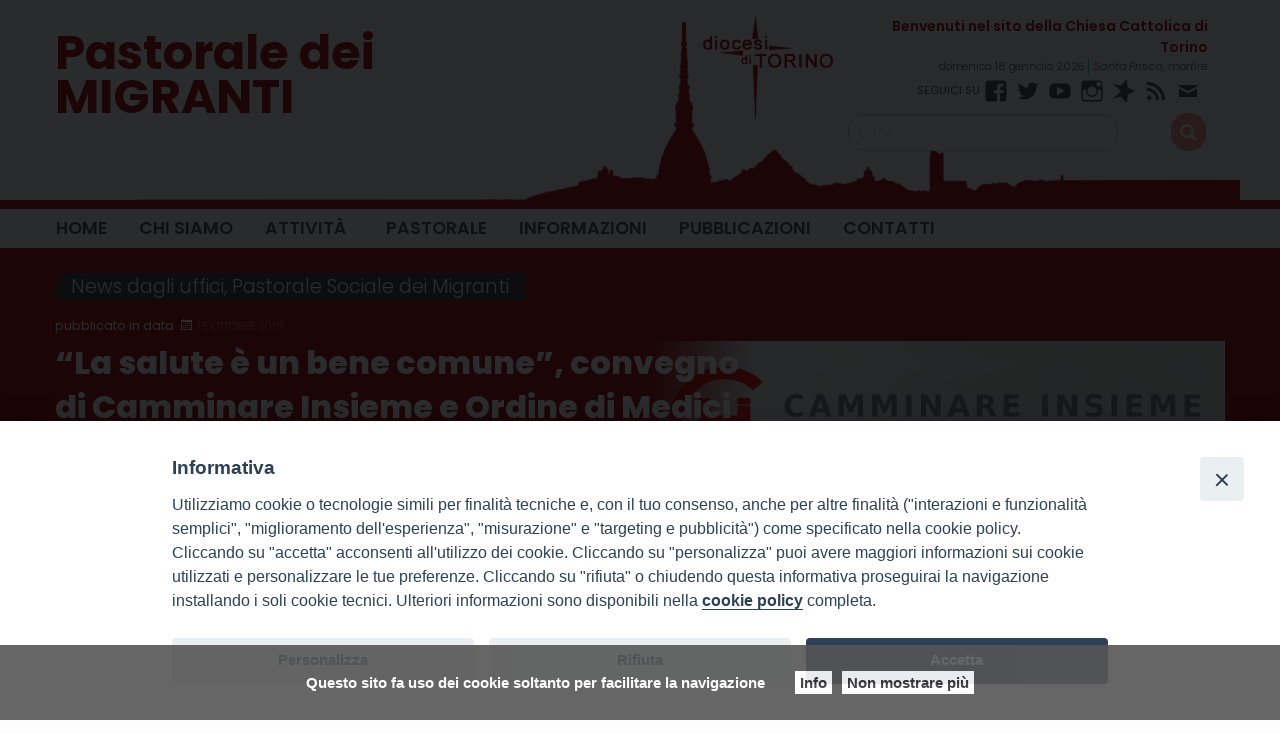

--- FILE ---
content_type: text/html; charset=UTF-8
request_url: https://www.migranti.torino.it/la-salute-e-un-bene-comune/
body_size: 12821
content:
<!doctype html>
<html class="no-js" lang="it-IT" xmlns:og="http://ogp.me/ns#" xmlns:fb="http://ogp.me/ns/fb#">
	<head>
		<meta charset="UTF-8">
		<meta name="viewport" content="width=device-width, initial-scale=1">
		<link rel="profile" href="http://gmpg.org/xfn/11">
		<link rel="dns-prefetch" href="//fonts.googleapis.com">
		<link rel="dns-prefetch" href="//fonts.gstatic.com">
		<link rel="dns-prefetch" href="//fonts.googleapis.com">
		<link rel="dns-prefetch" href="//maps.googleapis.com">
		<link rel="dns-prefetch" href="//maps.gstatic.com">
		<link rel="dns-prefetch" href="//www.google.com">
		<link rel="dns-prefetch" href="//www.gstatic.com">
		<link rel="dns-prefetch" href="//cdn.jsdelivr.net">
		<link rel="dns-prefetch" href="//apis.google.com">
		<link rel="dns-prefetch" href="https://common-static.glauco.it">		
		<meta name='robots' content='index, follow, max-image-preview:large, max-snippet:-1, max-video-preview:-1' />

	<!-- This site is optimized with the Yoast SEO plugin v20.8 - https://yoast.com/wordpress/plugins/seo/ -->
	<title>&quot;La salute è un bene comune&quot;, convegno di Camminare Insieme e Ordine di Medici - Pastorale dei MIGRANTI</title>
	<link rel="canonical" href="https://www.migranti.torino.it/la-salute-e-un-bene-comune/" />
	<meta property="og:locale" content="it_IT" />
	<meta property="og:type" content="article" />
	<meta property="og:title" content="&quot;La salute è un bene comune&quot;, convegno di Camminare Insieme e Ordine di Medici - Pastorale dei MIGRANTI" />
	<meta property="og:description" content="In occasione dei 25 anni di attività, l&#039;Associazione Camminare Insieme organizza a Torino un convegno sul tema della salute e i migranti." />
	<meta property="og:url" content="https://www.migranti.torino.it/la-salute-e-un-bene-comune/" />
	<meta property="og:site_name" content="Pastorale dei MIGRANTI" />
	<meta property="article:published_time" content="2019-10-15T08:38:09+00:00" />
	<meta property="article:modified_time" content="2020-06-08T12:24:04+00:00" />
	<meta property="og:image" content="https://www.migranti.torino.it/wp-content/uploads/sites/7/2019/10/CammInsiemeRRC2.jpg" />
	<meta property="og:image:width" content="1596" />
	<meta property="og:image:height" content="893" />
	<meta property="og:image:type" content="image/jpeg" />
	<meta name="twitter:card" content="summary_large_image" />
	<meta name="twitter:label1" content="Scritto da" />
	<meta name="twitter:data1" content="" />
	<script type="application/ld+json" class="yoast-schema-graph">{"@context":"https://schema.org","@graph":[{"@type":"WebPage","@id":"https://www.migranti.torino.it/la-salute-e-un-bene-comune/","url":"https://www.migranti.torino.it/la-salute-e-un-bene-comune/","name":"\"La salute è un bene comune\", convegno di Camminare Insieme e Ordine di Medici - Pastorale dei MIGRANTI","isPartOf":{"@id":"https://www.migranti.torino.it/#website"},"primaryImageOfPage":{"@id":"https://www.migranti.torino.it/la-salute-e-un-bene-comune/#primaryimage"},"image":{"@id":"https://www.migranti.torino.it/la-salute-e-un-bene-comune/#primaryimage"},"thumbnailUrl":"https://www.migranti.torino.it/wp-content/uploads/sites/7/2019/10/CammInsiemeRRC2.jpg","datePublished":"2019-10-15T08:38:09+00:00","dateModified":"2020-06-08T12:24:04+00:00","author":{"@id":""},"breadcrumb":{"@id":"https://www.migranti.torino.it/la-salute-e-un-bene-comune/#breadcrumb"},"inLanguage":"it-IT","potentialAction":[{"@type":"ReadAction","target":["https://www.migranti.torino.it/la-salute-e-un-bene-comune/"]}]},{"@type":"ImageObject","inLanguage":"it-IT","@id":"https://www.migranti.torino.it/la-salute-e-un-bene-comune/#primaryimage","url":"https://www.migranti.torino.it/wp-content/uploads/sites/7/2019/10/CammInsiemeRRC2.jpg","contentUrl":"https://www.migranti.torino.it/wp-content/uploads/sites/7/2019/10/CammInsiemeRRC2.jpg","width":1596,"height":893},{"@type":"BreadcrumbList","@id":"https://www.migranti.torino.it/la-salute-e-un-bene-comune/#breadcrumb","itemListElement":[{"@type":"ListItem","position":1,"name":"Home","item":"https://www.migranti.torino.it/"},{"@type":"ListItem","position":2,"name":"&#8220;La salute è un bene comune&#8221;, convegno di Camminare Insieme e Ordine di Medici"}]},{"@type":"WebSite","@id":"https://www.migranti.torino.it/#website","url":"https://www.migranti.torino.it/","name":"Pastorale dei MIGRANTI","description":"","potentialAction":[{"@type":"SearchAction","target":{"@type":"EntryPoint","urlTemplate":"https://www.migranti.torino.it/?s={search_term_string}"},"query-input":"required name=search_term_string"}],"inLanguage":"it-IT"},{"@type":"Person","@id":"","url":"https://www.migranti.torino.it/author/"}]}</script>
	<!-- / Yoast SEO plugin. -->


<link rel='dns-prefetch' href='//unpkg.com' />
<link rel='dns-prefetch' href='//api.tiles.mapbox.com' />
<link rel='dns-prefetch' href='//static.addtoany.com' />
<link rel='dns-prefetch' href='//fonts.googleapis.com' />
<link rel="alternate" type="application/rss+xml" title="Pastorale dei MIGRANTI &raquo; Feed" href="https://www.migranti.torino.it/feed/" />
<link rel="alternate" type="application/rss+xml" title="Pastorale dei MIGRANTI &raquo; Feed dei commenti" href="https://www.migranti.torino.it/comments/feed/" />
<script type="text/javascript">
window._wpemojiSettings = {"baseUrl":"https:\/\/s.w.org\/images\/core\/emoji\/14.0.0\/72x72\/","ext":".png","svgUrl":"https:\/\/s.w.org\/images\/core\/emoji\/14.0.0\/svg\/","svgExt":".svg","source":{"concatemoji":"https:\/\/www.migranti.torino.it\/wp-includes\/js\/wp-emoji-release.min.js"}};
/*! This file is auto-generated */
!function(e,a,t){var n,r,o,i=a.createElement("canvas"),p=i.getContext&&i.getContext("2d");function s(e,t){p.clearRect(0,0,i.width,i.height),p.fillText(e,0,0);e=i.toDataURL();return p.clearRect(0,0,i.width,i.height),p.fillText(t,0,0),e===i.toDataURL()}function c(e){var t=a.createElement("script");t.src=e,t.defer=t.type="text/javascript",a.getElementsByTagName("head")[0].appendChild(t)}for(o=Array("flag","emoji"),t.supports={everything:!0,everythingExceptFlag:!0},r=0;r<o.length;r++)t.supports[o[r]]=function(e){if(p&&p.fillText)switch(p.textBaseline="top",p.font="600 32px Arial",e){case"flag":return s("\ud83c\udff3\ufe0f\u200d\u26a7\ufe0f","\ud83c\udff3\ufe0f\u200b\u26a7\ufe0f")?!1:!s("\ud83c\uddfa\ud83c\uddf3","\ud83c\uddfa\u200b\ud83c\uddf3")&&!s("\ud83c\udff4\udb40\udc67\udb40\udc62\udb40\udc65\udb40\udc6e\udb40\udc67\udb40\udc7f","\ud83c\udff4\u200b\udb40\udc67\u200b\udb40\udc62\u200b\udb40\udc65\u200b\udb40\udc6e\u200b\udb40\udc67\u200b\udb40\udc7f");case"emoji":return!s("\ud83e\udef1\ud83c\udffb\u200d\ud83e\udef2\ud83c\udfff","\ud83e\udef1\ud83c\udffb\u200b\ud83e\udef2\ud83c\udfff")}return!1}(o[r]),t.supports.everything=t.supports.everything&&t.supports[o[r]],"flag"!==o[r]&&(t.supports.everythingExceptFlag=t.supports.everythingExceptFlag&&t.supports[o[r]]);t.supports.everythingExceptFlag=t.supports.everythingExceptFlag&&!t.supports.flag,t.DOMReady=!1,t.readyCallback=function(){t.DOMReady=!0},t.supports.everything||(n=function(){t.readyCallback()},a.addEventListener?(a.addEventListener("DOMContentLoaded",n,!1),e.addEventListener("load",n,!1)):(e.attachEvent("onload",n),a.attachEvent("onreadystatechange",function(){"complete"===a.readyState&&t.readyCallback()})),(e=t.source||{}).concatemoji?c(e.concatemoji):e.wpemoji&&e.twemoji&&(c(e.twemoji),c(e.wpemoji)))}(window,document,window._wpemojiSettings);
</script>
<style type="text/css">
img.wp-smiley,
img.emoji {
	display: inline !important;
	border: none !important;
	box-shadow: none !important;
	height: 1em !important;
	width: 1em !important;
	margin: 0 0.07em !important;
	vertical-align: -0.1em !important;
	background: none !important;
	padding: 0 !important;
}
</style>
	<link rel='stylesheet' id='opensans-css' href='//fonts.googleapis.com/css?family=Open+Sans%3A300%2C700' type='text/css' media='all' />
<link rel='stylesheet' id='source-sans-css' href='//fonts.googleapis.com/css?family=Source+Sans+Pro%3A400%2C900' type='text/css' media='all' />
<link rel='stylesheet' id='wp-block-library-css' href='https://www.migranti.torino.it/wp-includes/css/dist/block-library/style.min.css' type='text/css' media='all' />
<link rel='stylesheet' id='classic-theme-styles-css' href='https://www.migranti.torino.it/wp-includes/css/classic-themes.min.css' type='text/css' media='all' />
<style id='global-styles-inline-css' type='text/css'>
body{--wp--preset--color--black: #000000;--wp--preset--color--cyan-bluish-gray: #abb8c3;--wp--preset--color--white: #ffffff;--wp--preset--color--pale-pink: #f78da7;--wp--preset--color--vivid-red: #cf2e2e;--wp--preset--color--luminous-vivid-orange: #ff6900;--wp--preset--color--luminous-vivid-amber: #fcb900;--wp--preset--color--light-green-cyan: #7bdcb5;--wp--preset--color--vivid-green-cyan: #00d084;--wp--preset--color--pale-cyan-blue: #8ed1fc;--wp--preset--color--vivid-cyan-blue: #0693e3;--wp--preset--color--vivid-purple: #9b51e0;--wp--preset--gradient--vivid-cyan-blue-to-vivid-purple: linear-gradient(135deg,rgba(6,147,227,1) 0%,rgb(155,81,224) 100%);--wp--preset--gradient--light-green-cyan-to-vivid-green-cyan: linear-gradient(135deg,rgb(122,220,180) 0%,rgb(0,208,130) 100%);--wp--preset--gradient--luminous-vivid-amber-to-luminous-vivid-orange: linear-gradient(135deg,rgba(252,185,0,1) 0%,rgba(255,105,0,1) 100%);--wp--preset--gradient--luminous-vivid-orange-to-vivid-red: linear-gradient(135deg,rgba(255,105,0,1) 0%,rgb(207,46,46) 100%);--wp--preset--gradient--very-light-gray-to-cyan-bluish-gray: linear-gradient(135deg,rgb(238,238,238) 0%,rgb(169,184,195) 100%);--wp--preset--gradient--cool-to-warm-spectrum: linear-gradient(135deg,rgb(74,234,220) 0%,rgb(151,120,209) 20%,rgb(207,42,186) 40%,rgb(238,44,130) 60%,rgb(251,105,98) 80%,rgb(254,248,76) 100%);--wp--preset--gradient--blush-light-purple: linear-gradient(135deg,rgb(255,206,236) 0%,rgb(152,150,240) 100%);--wp--preset--gradient--blush-bordeaux: linear-gradient(135deg,rgb(254,205,165) 0%,rgb(254,45,45) 50%,rgb(107,0,62) 100%);--wp--preset--gradient--luminous-dusk: linear-gradient(135deg,rgb(255,203,112) 0%,rgb(199,81,192) 50%,rgb(65,88,208) 100%);--wp--preset--gradient--pale-ocean: linear-gradient(135deg,rgb(255,245,203) 0%,rgb(182,227,212) 50%,rgb(51,167,181) 100%);--wp--preset--gradient--electric-grass: linear-gradient(135deg,rgb(202,248,128) 0%,rgb(113,206,126) 100%);--wp--preset--gradient--midnight: linear-gradient(135deg,rgb(2,3,129) 0%,rgb(40,116,252) 100%);--wp--preset--duotone--dark-grayscale: url('#wp-duotone-dark-grayscale');--wp--preset--duotone--grayscale: url('#wp-duotone-grayscale');--wp--preset--duotone--purple-yellow: url('#wp-duotone-purple-yellow');--wp--preset--duotone--blue-red: url('#wp-duotone-blue-red');--wp--preset--duotone--midnight: url('#wp-duotone-midnight');--wp--preset--duotone--magenta-yellow: url('#wp-duotone-magenta-yellow');--wp--preset--duotone--purple-green: url('#wp-duotone-purple-green');--wp--preset--duotone--blue-orange: url('#wp-duotone-blue-orange');--wp--preset--font-size--small: 13px;--wp--preset--font-size--medium: 20px;--wp--preset--font-size--large: 36px;--wp--preset--font-size--x-large: 42px;--wp--preset--spacing--20: 0.44rem;--wp--preset--spacing--30: 0.67rem;--wp--preset--spacing--40: 1rem;--wp--preset--spacing--50: 1.5rem;--wp--preset--spacing--60: 2.25rem;--wp--preset--spacing--70: 3.38rem;--wp--preset--spacing--80: 5.06rem;--wp--preset--shadow--natural: 6px 6px 9px rgba(0, 0, 0, 0.2);--wp--preset--shadow--deep: 12px 12px 50px rgba(0, 0, 0, 0.4);--wp--preset--shadow--sharp: 6px 6px 0px rgba(0, 0, 0, 0.2);--wp--preset--shadow--outlined: 6px 6px 0px -3px rgba(255, 255, 255, 1), 6px 6px rgba(0, 0, 0, 1);--wp--preset--shadow--crisp: 6px 6px 0px rgba(0, 0, 0, 1);}:where(.is-layout-flex){gap: 0.5em;}body .is-layout-flow > .alignleft{float: left;margin-inline-start: 0;margin-inline-end: 2em;}body .is-layout-flow > .alignright{float: right;margin-inline-start: 2em;margin-inline-end: 0;}body .is-layout-flow > .aligncenter{margin-left: auto !important;margin-right: auto !important;}body .is-layout-constrained > .alignleft{float: left;margin-inline-start: 0;margin-inline-end: 2em;}body .is-layout-constrained > .alignright{float: right;margin-inline-start: 2em;margin-inline-end: 0;}body .is-layout-constrained > .aligncenter{margin-left: auto !important;margin-right: auto !important;}body .is-layout-constrained > :where(:not(.alignleft):not(.alignright):not(.alignfull)){max-width: var(--wp--style--global--content-size);margin-left: auto !important;margin-right: auto !important;}body .is-layout-constrained > .alignwide{max-width: var(--wp--style--global--wide-size);}body .is-layout-flex{display: flex;}body .is-layout-flex{flex-wrap: wrap;align-items: center;}body .is-layout-flex > *{margin: 0;}:where(.wp-block-columns.is-layout-flex){gap: 2em;}.has-black-color{color: var(--wp--preset--color--black) !important;}.has-cyan-bluish-gray-color{color: var(--wp--preset--color--cyan-bluish-gray) !important;}.has-white-color{color: var(--wp--preset--color--white) !important;}.has-pale-pink-color{color: var(--wp--preset--color--pale-pink) !important;}.has-vivid-red-color{color: var(--wp--preset--color--vivid-red) !important;}.has-luminous-vivid-orange-color{color: var(--wp--preset--color--luminous-vivid-orange) !important;}.has-luminous-vivid-amber-color{color: var(--wp--preset--color--luminous-vivid-amber) !important;}.has-light-green-cyan-color{color: var(--wp--preset--color--light-green-cyan) !important;}.has-vivid-green-cyan-color{color: var(--wp--preset--color--vivid-green-cyan) !important;}.has-pale-cyan-blue-color{color: var(--wp--preset--color--pale-cyan-blue) !important;}.has-vivid-cyan-blue-color{color: var(--wp--preset--color--vivid-cyan-blue) !important;}.has-vivid-purple-color{color: var(--wp--preset--color--vivid-purple) !important;}.has-black-background-color{background-color: var(--wp--preset--color--black) !important;}.has-cyan-bluish-gray-background-color{background-color: var(--wp--preset--color--cyan-bluish-gray) !important;}.has-white-background-color{background-color: var(--wp--preset--color--white) !important;}.has-pale-pink-background-color{background-color: var(--wp--preset--color--pale-pink) !important;}.has-vivid-red-background-color{background-color: var(--wp--preset--color--vivid-red) !important;}.has-luminous-vivid-orange-background-color{background-color: var(--wp--preset--color--luminous-vivid-orange) !important;}.has-luminous-vivid-amber-background-color{background-color: var(--wp--preset--color--luminous-vivid-amber) !important;}.has-light-green-cyan-background-color{background-color: var(--wp--preset--color--light-green-cyan) !important;}.has-vivid-green-cyan-background-color{background-color: var(--wp--preset--color--vivid-green-cyan) !important;}.has-pale-cyan-blue-background-color{background-color: var(--wp--preset--color--pale-cyan-blue) !important;}.has-vivid-cyan-blue-background-color{background-color: var(--wp--preset--color--vivid-cyan-blue) !important;}.has-vivid-purple-background-color{background-color: var(--wp--preset--color--vivid-purple) !important;}.has-black-border-color{border-color: var(--wp--preset--color--black) !important;}.has-cyan-bluish-gray-border-color{border-color: var(--wp--preset--color--cyan-bluish-gray) !important;}.has-white-border-color{border-color: var(--wp--preset--color--white) !important;}.has-pale-pink-border-color{border-color: var(--wp--preset--color--pale-pink) !important;}.has-vivid-red-border-color{border-color: var(--wp--preset--color--vivid-red) !important;}.has-luminous-vivid-orange-border-color{border-color: var(--wp--preset--color--luminous-vivid-orange) !important;}.has-luminous-vivid-amber-border-color{border-color: var(--wp--preset--color--luminous-vivid-amber) !important;}.has-light-green-cyan-border-color{border-color: var(--wp--preset--color--light-green-cyan) !important;}.has-vivid-green-cyan-border-color{border-color: var(--wp--preset--color--vivid-green-cyan) !important;}.has-pale-cyan-blue-border-color{border-color: var(--wp--preset--color--pale-cyan-blue) !important;}.has-vivid-cyan-blue-border-color{border-color: var(--wp--preset--color--vivid-cyan-blue) !important;}.has-vivid-purple-border-color{border-color: var(--wp--preset--color--vivid-purple) !important;}.has-vivid-cyan-blue-to-vivid-purple-gradient-background{background: var(--wp--preset--gradient--vivid-cyan-blue-to-vivid-purple) !important;}.has-light-green-cyan-to-vivid-green-cyan-gradient-background{background: var(--wp--preset--gradient--light-green-cyan-to-vivid-green-cyan) !important;}.has-luminous-vivid-amber-to-luminous-vivid-orange-gradient-background{background: var(--wp--preset--gradient--luminous-vivid-amber-to-luminous-vivid-orange) !important;}.has-luminous-vivid-orange-to-vivid-red-gradient-background{background: var(--wp--preset--gradient--luminous-vivid-orange-to-vivid-red) !important;}.has-very-light-gray-to-cyan-bluish-gray-gradient-background{background: var(--wp--preset--gradient--very-light-gray-to-cyan-bluish-gray) !important;}.has-cool-to-warm-spectrum-gradient-background{background: var(--wp--preset--gradient--cool-to-warm-spectrum) !important;}.has-blush-light-purple-gradient-background{background: var(--wp--preset--gradient--blush-light-purple) !important;}.has-blush-bordeaux-gradient-background{background: var(--wp--preset--gradient--blush-bordeaux) !important;}.has-luminous-dusk-gradient-background{background: var(--wp--preset--gradient--luminous-dusk) !important;}.has-pale-ocean-gradient-background{background: var(--wp--preset--gradient--pale-ocean) !important;}.has-electric-grass-gradient-background{background: var(--wp--preset--gradient--electric-grass) !important;}.has-midnight-gradient-background{background: var(--wp--preset--gradient--midnight) !important;}.has-small-font-size{font-size: var(--wp--preset--font-size--small) !important;}.has-medium-font-size{font-size: var(--wp--preset--font-size--medium) !important;}.has-large-font-size{font-size: var(--wp--preset--font-size--large) !important;}.has-x-large-font-size{font-size: var(--wp--preset--font-size--x-large) !important;}
.wp-block-navigation a:where(:not(.wp-element-button)){color: inherit;}
:where(.wp-block-columns.is-layout-flex){gap: 2em;}
.wp-block-pullquote{font-size: 1.5em;line-height: 1.6;}
</style>
<link rel='stylesheet' id='iandu-cookieconsent-css' href='https://www.migranti.torino.it/wp-content/plugins/iandu-cookieconsent/public/css/iandu-cookieconsent-public.css' type='text/css' media='all' />
<link rel='stylesheet' id='seed_localizzation_osm_css-css' href='https://unpkg.com/leaflet@1.3.4/dist/leaflet.css' type='text/css' media='all' />
<link rel='stylesheet' id='sow-image-default-6ec9e3772f75-css' href='https://www.migranti.torino.it/wp-content/uploads/sites/7/siteorigin-widgets/sow-image-default-6ec9e3772f75.css' type='text/css' media='all' />
<link rel='stylesheet' id='iw-defaults-css' href='https://www.migranti.torino.it/wp-content/plugins/widgets-for-siteorigin/inc/../css/defaults.css' type='text/css' media='all' />
<link rel='stylesheet' id='wpba_front_end_styles-css' href='https://www.migranti.torino.it/wp-content/plugins/wp-better-attachments/assets/css/wpba-frontend.css' type='text/css' media='all' />
<link rel='stylesheet' id='responsive-lightbox-prettyphoto-css' href='https://www.migranti.torino.it/wp-content/plugins/responsive-lightbox/assets/prettyphoto/prettyPhoto.min.css' type='text/css' media='all' />
<link rel='stylesheet' id='wd-noah-plugin-style-css-css' href='https://www.migranti.torino.it/wp-content/plugins/seed-noah-plugin/assets/css/wd-noah-plugin-style.css' type='text/css' media='all' />
<link rel='stylesheet' id='daterangepicker-css-css' href='https://www.migranti.torino.it/wp-content/plugins/seed-noah-plugin/assets/css/daterangepicker.css' type='text/css' media='all' />
<link rel='stylesheet' id='zabuto_calendar_css-css' href='https://www.migranti.torino.it/wp-content/plugins/seed-noah-plugin/tools/calendar/css/seed_noah_calendar.css' type='text/css' media='all' />
<style id='zabuto_calendar_css-inline-css' type='text/css'>

            .wd-class-99{
            background: ;    
            }
            
            .wd-class-100{
            background: ;    
            }
            
</style>
<link rel='stylesheet' id='wpos-slick-style-css' href='https://www.migranti.torino.it/wp-content/plugins/wp-slick-slider-and-image-carousel/assets/css/slick.css' type='text/css' media='all' />
<link rel='stylesheet' id='wpsisac-public-style-css' href='https://www.migranti.torino.it/wp-content/plugins/wp-slick-slider-and-image-carousel/assets/css/wpsisac-public.css' type='text/css' media='all' />
<link rel='stylesheet' id='fonts-css' href='https://www.migranti.torino.it/wp-content/themes/wp-starter-so/fonts/fonts.css' type='text/css' media='all' />
<link rel='stylesheet' id='foundation-css' href='https://www.migranti.torino.it/wp-content/themes/wp-starter-so/css/foundation.css' type='text/css' media='all' />
<link rel='stylesheet' id='motion_ui-css' href='https://www.migranti.torino.it/wp-content/themes/wp-starter-so/css/motion-ui.css' type='text/css' media='all' />
<link rel='stylesheet' id='wpforge-css' href='https://www.migranti.torino.it/wp-content/themes/wp-starter-so/style.css' type='text/css' media='all' />
<link rel='stylesheet' id='customizer-css' href='https://www.migranti.torino.it/wp-content/themes/wp-starter-so/css/customizer.css' type='text/css' media='all' />
<link rel='stylesheet' id='tablepress-default-css' href='https://www.migranti.torino.it/wp-content/plugins/tablepress/css/build/default.css' type='text/css' media='all' />
<link rel='stylesheet' id='addtoany-css' href='https://www.migranti.torino.it/wp-content/plugins/add-to-any/addtoany.min.css' type='text/css' media='all' />
<script type='text/javascript' src='https://www.migranti.torino.it/wp-includes/js/jquery/jquery.min.js' id='jquery-core-js'></script>
<script type='text/javascript' src='https://unpkg.com/leaflet@1.3.4/dist/leaflet.js' id='seed_localizzation_osm_js-js'></script>
<script type='text/javascript' src='https://api.tiles.mapbox.com/mapbox.js/plugins/leaflet-omnivore/v0.3.1/leaflet-omnivore.min.js' id='seed_localizzation_omnivore_js-js'></script>
<script type='text/javascript' id='addtoany-core-js-before'>
window.a2a_config=window.a2a_config||{};a2a_config.callbacks=[];a2a_config.overlays=[];a2a_config.templates={};a2a_localize = {
	Share: "Condividi",
	Save: "Salva",
	Subscribe: "Abbonati",
	Email: "Email",
	Bookmark: "Segnalibro",
	ShowAll: "espandi",
	ShowLess: "comprimi",
	FindServices: "Trova servizi",
	FindAnyServiceToAddTo: "Trova subito un servizio da aggiungere",
	PoweredBy: "Powered by",
	ShareViaEmail: "Condividi via email",
	SubscribeViaEmail: "Iscriviti via email",
	BookmarkInYourBrowser: "Aggiungi ai segnalibri",
	BookmarkInstructions: "Premi Ctrl+D o \u2318+D per mettere questa pagina nei preferiti",
	AddToYourFavorites: "Aggiungi ai favoriti",
	SendFromWebOrProgram: "Invia da qualsiasi indirizzo email o programma di posta elettronica",
	EmailProgram: "Programma di posta elettronica",
	More: "Di più&#8230;",
	ThanksForSharing: "Grazie per la condivisione!",
	ThanksForFollowing: "Thanks for following!"
};
</script>
<script type='text/javascript' async src='https://static.addtoany.com/menu/page.js' id='addtoany-core-js'></script>
<script type='text/javascript' async src='https://www.migranti.torino.it/wp-content/plugins/add-to-any/addtoany.min.js' id='addtoany-jquery-js'></script>
<script type='text/javascript' src='https://www.migranti.torino.it/wp-content/plugins/responsive-lightbox/assets/prettyphoto/jquery.prettyPhoto.min.js' id='responsive-lightbox-prettyphoto-js'></script>
<script type='text/javascript' src='https://www.migranti.torino.it/wp-includes/js/underscore.min.js' id='underscore-js'></script>
<script type='text/javascript' src='https://www.migranti.torino.it/wp-content/plugins/responsive-lightbox/assets/infinitescroll/infinite-scroll.pkgd.min.js' id='responsive-lightbox-infinite-scroll-js'></script>
<script type='text/javascript' id='responsive-lightbox-js-before'>
var rlArgs = {"script":"prettyphoto","selector":"lightbox","customEvents":"","activeGalleries":true,"animationSpeed":"normal","slideshow":false,"slideshowDelay":5000,"slideshowAutoplay":false,"opacity":"0.75","showTitle":true,"allowResize":true,"allowExpand":true,"width":1080,"height":720,"separator":"\/","theme":"pp_default","horizontalPadding":20,"hideFlash":false,"wmode":"opaque","videoAutoplay":false,"modal":false,"deeplinking":false,"overlayGallery":true,"keyboardShortcuts":true,"social":false,"woocommerce_gallery":false,"ajaxurl":"https:\/\/www.migranti.torino.it\/wp-admin\/admin-ajax.php","nonce":"ca4bd10e45","preview":false,"postId":335,"scriptExtension":false};
</script>
<script type='text/javascript' src='https://www.migranti.torino.it/wp-content/plugins/responsive-lightbox/js/front.js' id='responsive-lightbox-js'></script>
<script type='text/javascript' src='https://www.migranti.torino.it/wp-content/plugins/seed-noah-plugin/assets/js/moment.min.js' id='moment-js-js'></script>
<script type='text/javascript' src='https://www.migranti.torino.it/wp-content/plugins/seed-noah-plugin/assets/js/daterangepicker.js' id='daterangepicker-js-js'></script>
<script type='text/javascript' src='https://www.migranti.torino.it/wp-content/themes/wp-starter-so/wp-advanced-search/js/scripts.js' id='wpas-scripts-js'></script>
<link rel="https://api.w.org/" href="https://www.migranti.torino.it/wp-json/" /><link rel="alternate" type="application/json" href="https://www.migranti.torino.it/wp-json/wp/v2/posts/335" /><link rel="EditURI" type="application/rsd+xml" title="RSD" href="https://www.migranti.torino.it/xmlrpc.php?rsd" />
<link rel="wlwmanifest" type="application/wlwmanifest+xml" href="https://www.migranti.torino.it/wp-includes/wlwmanifest.xml" />

<link rel='shortlink' href='https://www.migranti.torino.it/?p=335' />
<link rel="alternate" type="application/json+oembed" href="https://www.migranti.torino.it/wp-json/oembed/1.0/embed?url=https%3A%2F%2Fwww.migranti.torino.it%2Fla-salute-e-un-bene-comune%2F" />
<link rel="alternate" type="text/xml+oembed" href="https://www.migranti.torino.it/wp-json/oembed/1.0/embed?url=https%3A%2F%2Fwww.migranti.torino.it%2Fla-salute-e-un-bene-comune%2F&#038;format=xml" />
        <script type="text/javascript">
            (function () {
                window.lsow_fs = {can_use_premium_code: false};
            })();
        </script>
        <!--<meta name="facebook-domain-verification" content="zpdar1krl2mpz9jhbi75n18vd95p8n" />-->
<!-- Google Tag Manager -->
<script>(function(w,d,s,l,i){w[l]=w[l]||[];w[l].push({'gtm.start':
new Date().getTime(),event:'gtm.js'});var f=d.getElementsByTagName(s)[0],
j=d.createElement(s),dl=l!='dataLayer'?'&l='+l:'';j.async=true;j.src=
'https://www.googletagmanager.com/gtm.js?id='+i+dl;f.parentNode.insertBefore(j,f);
})(window,document,'script','dataLayer','GTM-5Q2TDPWB');</script>
<!-- End Google Tag Manager -->
<style type="text/css" id="wpforge-customizer-css-patch"></style><style type="text/css" id="wpforge-custom-header-css"></style>
	<style type="text/css" id="custom-background-css">
body.custom-background { background-color: #fcfcfc; }
</style>
	<link rel="icon" href="https://www.migranti.torino.it/wp-content/uploads/sites/7/2022/09/logo_diocesitorino_red-150x150.png" sizes="32x32" />
<link rel="icon" href="https://www.migranti.torino.it/wp-content/uploads/sites/7/2022/09/logo_diocesitorino_red-200x200.png" sizes="192x192" />
<link rel="apple-touch-icon" href="https://www.migranti.torino.it/wp-content/uploads/sites/7/2022/09/logo_diocesitorino_red-200x200.png" />
<meta name="msapplication-TileImage" content="https://www.migranti.torino.it/wp-content/uploads/sites/7/2022/09/logo_diocesitorino_red.png" />
<style type="text/css" id="wpforge-customizer-css">.contain-to-grid .top-bar,.top-bar,.top-bar ul,.top-bar ul li,.contain-to-grid,.top-bar.title-bar,.title-bar{background-color:#ffffff;}.top-bar-right .menu > li.name:hover,.top-bar .menu > li:not(.menu-text) > a:hover,.top-bar .menu > .active:hover{background-color:#a60000;}.top-bar .menu-item a{color:#484848;}.is-dropdown-submenu{border:1px solid #ffffff;}.top-bar .menu .current-menu-parent, .top-bar .menu .current-page-parent, .top-bar .menu .current-page-ancestor, .top-bar .menu .current_page_item{background-color:#a60000;}.top-bar .menu .current_page_item a{color:#484848;}.top-bar .menu .current_page_item a:hover{background-color:#a60000;}footer[role="contentinfo"]{background-color:#a60000;}</style>

<!-- START - Open Graph and Twitter Card Tags 3.3.0 -->
 <!-- Facebook Open Graph -->
  <meta property="og:locale" content="it_IT"/>
  <meta property="og:site_name" content="Pastorale dei MIGRANTI"/>
  <meta property="og:title" content="&quot;La salute è un bene comune&quot;, convegno di Camminare Insieme e Ordine di Medici - Pastorale dei MIGRANTI"/>
  <meta property="og:url" content="https://www.migranti.torino.it/la-salute-e-un-bene-comune/"/>
  <meta property="og:type" content="article"/>
  <meta property="og:description" content="In occasione dei 25 anni di attività, l&#039;Associazione Camminare Insieme organizza a Torino un convegno sul tema della salute e i migranti."/>
  <meta property="og:image" content="https://www.migranti.torino.it/wp-content/uploads/sites/7/2019/10/CammInsiemeRRC2.jpg"/>
  <meta property="og:image:url" content="https://www.migranti.torino.it/wp-content/uploads/sites/7/2019/10/CammInsiemeRRC2.jpg"/>
  <meta property="og:image:secure_url" content="https://www.migranti.torino.it/wp-content/uploads/sites/7/2019/10/CammInsiemeRRC2.jpg"/>
  <meta property="article:published_time" content="2019-10-15T10:38:09+02:00"/>
  <meta property="article:modified_time" content="2020-06-08T14:24:04+02:00" />
  <meta property="og:updated_time" content="2020-06-08T14:24:04+02:00" />
  <meta property="article:section" content="News dagli uffici"/>
  <meta property="article:section" content="Pastorale Sociale dei Migranti"/>
 <!-- Google+ / Schema.org -->
  <meta itemprop="name" content="&quot;La salute è un bene comune&quot;, convegno di Camminare Insieme e Ordine di Medici - Pastorale dei MIGRANTI"/>
  <meta itemprop="headline" content="&quot;La salute è un bene comune&quot;, convegno di Camminare Insieme e Ordine di Medici - Pastorale dei MIGRANTI"/>
  <meta itemprop="description" content="In occasione dei 25 anni di attività, l&#039;Associazione Camminare Insieme organizza a Torino un convegno sul tema della salute e i migranti."/>
  <meta itemprop="image" content="https://www.migranti.torino.it/wp-content/uploads/sites/7/2019/10/CammInsiemeRRC2.jpg"/>
  <meta itemprop="datePublished" content="2019-10-15"/>
  <meta itemprop="dateModified" content="2020-06-08T14:24:04+02:00" />
  <!--<meta itemprop="publisher" content="Pastorale dei MIGRANTI"/>--> <!-- To solve: The attribute publisher.itemtype has an invalid value -->
 <!-- Twitter Cards -->
  <meta name="twitter:title" content="&quot;La salute è un bene comune&quot;, convegno di Camminare Insieme e Ordine di Medici - Pastorale dei MIGRANTI"/>
  <meta name="twitter:url" content="https://www.migranti.torino.it/la-salute-e-un-bene-comune/"/>
  <meta name="twitter:description" content="In occasione dei 25 anni di attività, l&#039;Associazione Camminare Insieme organizza a Torino un convegno sul tema della salute e i migranti."/>
  <meta name="twitter:image" content="https://www.migranti.torino.it/wp-content/uploads/sites/7/2019/10/CammInsiemeRRC2.jpg"/>
  <meta name="twitter:card" content="summary_large_image"/>
 <!-- SEO -->
 <!-- Misc. tags -->
 <!-- is_singular | yoast_seo -->
<!-- END - Open Graph and Twitter Card Tags 3.3.0 -->
	
	</head>
	<body itemtype='http://schema.org/Blog' itemscope='itemscope' class="post-template-default single single-post postid-335 single-format-standard custom-background wp-starter-so-category-news-dagli-uffici wp-starter-so-category-pastorale-sociale-dei-migranti has-site-title has-site-tagline has-header-info full-width front-page">

		<div id="wptime-plugin-preloader"></div>
		<script>
            jQuery(window).on( "load", function () {
                jQuery('#wptime-plugin-preloader').delay(250).fadeOut("slow");
                setTimeout(wptime_plugin_remove_preloader, 2000);
                function wptime_plugin_remove_preloader() {
                    jQuery('#wptime-plugin-preloader').remove();
                }
            });
		</script>
		<noscript>
		<style type="text/css">
			#wptime-plugin-preloader{
				display:none !important;
			}
		</style>
		</noscript>



		<a class="skip-link screen-reader-text" href="#content">Skip to content</a>
					<div class="off-canvas-wrapper">


 
     	    	    <div class="off-canvas-absolute mbl position-left" id="offCanvasLeft" data-off-canvas data-transition="push">
	    	          <ul id="menu-menu-principale" class="vertical menu" data-accordion-menu data-submenu-toggle="true"><li id="menu-item-93" class="menu-item menu-item-type-post_type menu-item-object-page menu-item-home menu-item-93"><a href="https://www.migranti.torino.it/">Home</a></li>
<li id="menu-item-95" class="menu-item menu-item-type-post_type menu-item-object-page menu-item-95"><a href="https://www.migranti.torino.it/chi-siamo/">Chi siamo</a></li>
<li id="menu-item-94" class="menu-item menu-item-type-post_type menu-item-object-page menu-item-has-children menu-item-94"><a href="https://www.migranti.torino.it/attivita/">Attività</a>
<ul class="menu vertical nested wrap">
	<li id="menu-item-105" class="menu-item menu-item-type-post_type menu-item-object-page menu-item-105"><a href="https://www.migranti.torino.it/attivita/">Attività</a></li>
	<li id="menu-item-99" class="menu-item menu-item-type-post_type menu-item-object-page menu-item-99"><a href="https://www.migranti.torino.it/i-nostri-servizi/">I nostri servizi</a></li>
</ul>
</li>
<li id="menu-item-100" class="menu-item menu-item-type-post_type menu-item-object-page menu-item-100"><a href="https://www.migranti.torino.it/pastorale/">Pastorale</a></li>
<li id="menu-item-108" class="menu-item menu-item-type-taxonomy menu-item-object-category menu-item-108"><a href="https://www.migranti.torino.it/category/informazioni-utili/">Informazioni</a></li>
<li id="menu-item-107" class="menu-item menu-item-type-taxonomy menu-item-object-category menu-item-107"><a href="https://www.migranti.torino.it/category/pubblicazioni/">Pubblicazioni</a></li>
<li id="menu-item-96" class="menu-item menu-item-type-post_type menu-item-object-page menu-item-96"><a href="https://www.migranti.torino.it/contatti/">Contatti</a></li>
</ul>			<button class="close-button" aria-label="Close menu" type="button" data-close>
				<span aria-hidden="true">&times;</span>
			</button><!-- end close-button -->
    	</div><!-- end off-canvas position-left -->
  	
  	
	<div class="off-canvas-content mbl" data-off-canvas-content>
  			<div class="title-bar hide-for-large">
			<div class="title-bar-left">
				<button class="menu-icon" type="button" data-open="offCanvasLeft"></button>
				<span class="title-bar-title mbl">Menu</span>
			</div><!-- end title-bar-left -->
		</div><!-- end title-bar -->
	
  	
											<div class="header_container">		
							<div class="row grid-x menu_social_pre_header_saint">


		<div class="data left small-12 medium-6 large-6 cell columns">
			domenica 18 gennaio 2026			<a href="http://www.chiesacattolica.it/santo-del-giorno/" target="_blank" class="bso_saint">Santa Prisca, martire</a>		</div>

		<div class="social_wrap small-4 medium-3 large-3 cell columns">
			<nav id="social-navigation" class="social-navigation" role="navigation">
				<div class="menu-social-container"><ul id="menu-social" class="menu"><li id="menu-item-1000" class="menu-item menu-item-type-custom menu-item-object-custom menu-item-1000"><a href="https://www.facebook.com/diocesitorino"><span class="screen-reader-text">Facebook</span></a></li>
<li id="menu-item-1001" class="menu-item menu-item-type-custom menu-item-object-custom menu-item-1001"><a href="https://twitter.com/UCS_DiocesiTO"><span class="screen-reader-text">Twitter</span></a></li>
<li id="menu-item-1002" class="menu-item menu-item-type-custom menu-item-object-custom menu-item-1002"><a href="https://www.youtube.com/channel/UCy01EDzHTvzI-lP7xUCxvUw"><span class="screen-reader-text">YouTube</span></a></li>
<li id="menu-item-1003" class="menu-item menu-item-type-custom menu-item-object-custom menu-item-1003"><a href="http://instagram.com/diocesito"><span class="screen-reader-text">Instagram</span></a></li>
<li id="menu-item-1004" class="menu-item menu-item-type-custom menu-item-object-custom menu-item-1004"><a href="https://www.spreaker.com/user/16612220"><span class="screen-reader-text">Spreaker</span></a></li>
<li id="menu-item-1005" class="menu-item menu-item-type-custom menu-item-object-custom menu-item-1005"><a href="/feed/"><span class="screen-reader-text">RSS Feed</span></a></li>
<li id="menu-item-1006" class="menu-item menu-item-type-custom menu-item-object-custom menu-item-1006"><a href="https://www.diocesi.torino.it/iscriviti-alla-newsletter/"><span class="screen-reader-text">Newsletter</span></a></li>
</ul></div>			</nav>
		</div>

		<div class="mdr small-8 medium-3 large-3 cell columns">
			<form role="search" method="get" id="searchform" action="https://www.migranti.torino.it/">
	<div class="grid-x row collapse">
		<div class="small-9 medium-9 large-9 cell columns">
			<input type="text" value="" name="s" id="s" placeholder="Cerca">
		</div><!-- end columns -->
		<div class="small-3 medium-3 large-3 cell columns">
			<button type="submit" id="searchsubmit" class="button">Cerca</button>
		</div><!-- end columns -->
	</div><!-- end .row -->
</form>
		</div>


	</div>
						
			<header id="header" itemtype="http://schema.org/WPHeader" itemscope="itemscope" class="header_wrap row grid-container" role="banner">
				<div class="grid-x grid-padding-x">
	<div class="sidebar-pre-header small-12 medium-12 large-12 cell columns">
		<div id="secondary-pre-header" class="sidebar_wrap row widget-area" role="complementary">
			<aside id="sow-image-2" class="widget widget_sow-image"><div
			
			class="so-widget-sow-image so-widget-sow-image-default-6ec9e3772f75"
			
		>

<div class="sow-image-container">
			<a href="http://www.diocesi.torino.it/"
					>
			<img src="https://www.migranti.torino.it/wp-content/uploads/sites/7/2022/09/logo_diocesitorino_red.png" width="239" height="200" sizes="(max-width: 239px) 100vw, 239px" alt="Diocesi di Torino" loading="lazy" 		class="so-widget-image"/>
	</a></div>

</div></aside>		</div>
	</div>
</div>
				<div class="grid-x grid-padding-x">
					<div class="site-header small-12 medium-12 large-12 cell columns">






						


													











						<div class="header-info">
															<p class="site-title"><a href="https://www.migranti.torino.it/" rel="home">Pastorale dei MIGRANTI</a></p>
													</div><!-- /.header-info -->
					</div><!-- .site-header -->
				</div><!-- .grid-x .grid-margin-x -->
				
			</header><!-- #header -->
		</div><!-- end .header_container -->
											<div itemtype="http://schema.org/SiteNavigationElement" itemscope="itemscope" class="nav_container">
   
            <div class="nav_wrap grid-container show-for-large">
              <div class="title-bar" data-responsive-toggle="main-menu" data-hide-for="medium">
          <button class="menu-icon" type="button" data-toggle="main-menu"></button>
          <div class="title-bar-title">Menu</div>
        </div><!-- end title-bar -->
        <div class="top-bar" id="main-menu">
          <div class="top-bar-left">
            <ul class="menu vertical medium-horizontal" data-responsive-menu="accordion medium-dropdown" data-submenu-toggle="true" data-close-on-click-inside="false"><li class="menu-item menu-item-type-post_type menu-item-object-page menu-item-home menu-item-93"><a href="https://www.migranti.torino.it/">Home</a></li>
<li class="menu-item menu-item-type-post_type menu-item-object-page menu-item-95"><a href="https://www.migranti.torino.it/chi-siamo/">Chi siamo</a></li>
<li class="menu-item menu-item-type-post_type menu-item-object-page menu-item-has-children menu-item-94"><a href="https://www.migranti.torino.it/attivita/">Attività</a>
<ul class="menu medium-horizontal nested">
	<li class="menu-item menu-item-type-post_type menu-item-object-page menu-item-105"><a href="https://www.migranti.torino.it/attivita/">Attività</a></li>
	<li class="menu-item menu-item-type-post_type menu-item-object-page menu-item-99"><a href="https://www.migranti.torino.it/i-nostri-servizi/">I nostri servizi</a></li>
</ul>
</li>
<li class="menu-item menu-item-type-post_type menu-item-object-page menu-item-100"><a href="https://www.migranti.torino.it/pastorale/">Pastorale</a></li>
<li class="menu-item menu-item-type-taxonomy menu-item-object-category menu-item-108"><a href="https://www.migranti.torino.it/category/informazioni-utili/">Informazioni</a></li>
<li class="menu-item menu-item-type-taxonomy menu-item-object-category menu-item-107"><a href="https://www.migranti.torino.it/category/pubblicazioni/">Pubblicazioni</a></li>
<li class="menu-item menu-item-type-post_type menu-item-object-page menu-item-96"><a href="https://www.migranti.torino.it/contatti/">Contatti</a></li>
</ul>          </div><!-- second end top-bar -->
        </div><!-- end top-bar -->
      </div><!-- .row -->
  
  
  
  </div><!-- end .nav_container -->  							

		<div class="content_container">
			<section class="content_wrap grid-container row" role="document"><div class="grid-x grid-padding-x">		<div id="content" class="small-12 large-12 columns cell" role="main">
				<article id="post-335" class="post-335 post type-post status-publish format-standard has-post-thumbnail hentry category-news-dagli-uffici category-pastorale-sociale-dei-migranti" itemtype='http://schema.org/CreativeWork' itemscope='itemscope'>
    <header class="entry-header">
                                    <div class="entry-meta-categories"><span class="categories-links"><a href="https://www.migranti.torino.it/category/news-dagli-uffici/" rel="category tag" class="category-link level-0">News dagli uffici</a>, <a href="https://www.migranti.torino.it/category/news-dagli-uffici/pastorale-sociale-dei-migranti/" rel="category tag" class="category-link level-1">Pastorale Sociale dei Migranti</a></span></div>                                    <div class="entry-meta-header">
                            <span class="entry-date updated"><span class="genericon genericon-month"></span><a href="https://www.migranti.torino.it/la-salute-e-un-bene-comune/" rel="bookmark"><time class="entry-date" datetime="2019-10-15T10:38:09+02:00">15 Ottobre 2019</time></a></span> <span class="byline"><span class="genericon genericon-user"></span><span class="author vcard"><a class="url fn n" href="https://www.migranti.torino.it/author/" rel="author"></a></span></span>                                                    </div><!-- end .entry-meta-header -->
                                <h1 class="entry-title-post" itemprop="headline">&#8220;La salute è un bene comune&#8221;, convegno di Camminare Insieme e Ordine di Medici</h1>                                                                                    <a href="https://www.migranti.torino.it/la-salute-e-un-bene-comune/" title="&#8220;La salute è un bene comune&#8221;, convegno di Camminare Insieme e Ordine di Medici"><img width="800" height="448" src="https://www.migranti.torino.it/wp-content/uploads/sites/7/2019/10/CammInsiemeRRC2.jpg" class="attachment-post-thumbnail size-post-thumbnail wp-post-image" alt="" decoding="async" srcset="https://www.migranti.torino.it/wp-content/uploads/sites/7/2019/10/CammInsiemeRRC2.jpg 1596w, https://www.migranti.torino.it/wp-content/uploads/sites/7/2019/10/CammInsiemeRRC2-300x168.jpg 300w, https://www.migranti.torino.it/wp-content/uploads/sites/7/2019/10/CammInsiemeRRC2-768x430.jpg 768w, https://www.migranti.torino.it/wp-content/uploads/sites/7/2019/10/CammInsiemeRRC2-1024x573.jpg 1024w, https://www.migranti.torino.it/wp-content/uploads/sites/7/2019/10/CammInsiemeRRC2-360x201.jpg 360w" sizes="(max-width: 800px) 100vw, 800px" /><span style="display:none;" class="didascalia_starter_so"></span></a>                </header><!-- .entry-header -->
                                    
        <div class="entry-content-post" itemprop="text">
        <div>In occasione dei 25 anni di attività, l&#8217; Associazione Camminare Insieme, in collaborazione con l&#8217;Ordine dei Medici, Chirurghi ed Odontoiatri di Torino, organizza nel capoluogo piemontese il convegno &#8220;La salute è un bene comune. Problemi e sfide dall&#8217;accoglienza&#8221;, che si terrà il 25 ottobre, dalle ore 14.30, presso villa Raby, in corso Francia 8.</div>
<div class="addtoany_share_save_container addtoany_content addtoany_content_bottom"><div class="addtoany_header">condividi su</div><div class="a2a_kit a2a_kit_size_26 addtoany_list" data-a2a-url="https://www.migranti.torino.it/la-salute-e-un-bene-comune/" data-a2a-title="“La salute è un bene comune”, convegno di Camminare Insieme e Ordine di Medici"><a class="a2a_button_facebook" href="https://www.addtoany.com/add_to/facebook?linkurl=https%3A%2F%2Fwww.migranti.torino.it%2Fla-salute-e-un-bene-comune%2F&amp;linkname=%E2%80%9CLa%20salute%20%C3%A8%20un%20bene%20comune%E2%80%9D%2C%20convegno%20di%20Camminare%20Insieme%20e%20Ordine%20di%20Medici" title="Facebook" rel="nofollow noopener" target="_blank"></a><a class="a2a_button_twitter" href="https://www.addtoany.com/add_to/twitter?linkurl=https%3A%2F%2Fwww.migranti.torino.it%2Fla-salute-e-un-bene-comune%2F&amp;linkname=%E2%80%9CLa%20salute%20%C3%A8%20un%20bene%20comune%E2%80%9D%2C%20convegno%20di%20Camminare%20Insieme%20e%20Ordine%20di%20Medici" title="Twitter" rel="nofollow noopener" target="_blank"></a><a class="a2a_button_pinterest" href="https://www.addtoany.com/add_to/pinterest?linkurl=https%3A%2F%2Fwww.migranti.torino.it%2Fla-salute-e-un-bene-comune%2F&amp;linkname=%E2%80%9CLa%20salute%20%C3%A8%20un%20bene%20comune%E2%80%9D%2C%20convegno%20di%20Camminare%20Insieme%20e%20Ordine%20di%20Medici" title="Pinterest" rel="nofollow noopener" target="_blank"></a><a class="a2a_button_linkedin" href="https://www.addtoany.com/add_to/linkedin?linkurl=https%3A%2F%2Fwww.migranti.torino.it%2Fla-salute-e-un-bene-comune%2F&amp;linkname=%E2%80%9CLa%20salute%20%C3%A8%20un%20bene%20comune%E2%80%9D%2C%20convegno%20di%20Camminare%20Insieme%20e%20Ordine%20di%20Medici" title="LinkedIn" rel="nofollow noopener" target="_blank"></a><a class="a2a_button_whatsapp" href="https://www.addtoany.com/add_to/whatsapp?linkurl=https%3A%2F%2Fwww.migranti.torino.it%2Fla-salute-e-un-bene-comune%2F&amp;linkname=%E2%80%9CLa%20salute%20%C3%A8%20un%20bene%20comune%E2%80%9D%2C%20convegno%20di%20Camminare%20Insieme%20e%20Ordine%20di%20Medici" title="WhatsApp" rel="nofollow noopener" target="_blank"></a><a class="a2a_button_telegram" href="https://www.addtoany.com/add_to/telegram?linkurl=https%3A%2F%2Fwww.migranti.torino.it%2Fla-salute-e-un-bene-comune%2F&amp;linkname=%E2%80%9CLa%20salute%20%C3%A8%20un%20bene%20comune%E2%80%9D%2C%20convegno%20di%20Camminare%20Insieme%20e%20Ordine%20di%20Medici" title="Telegram" rel="nofollow noopener" target="_blank"></a><a class="a2a_button_email" href="https://www.addtoany.com/add_to/email?linkurl=https%3A%2F%2Fwww.migranti.torino.it%2Fla-salute-e-un-bene-comune%2F&amp;linkname=%E2%80%9CLa%20salute%20%C3%A8%20un%20bene%20comune%E2%80%9D%2C%20convegno%20di%20Camminare%20Insieme%20e%20Ordine%20di%20Medici" title="Email" rel="nofollow noopener" target="_blank"></a><a class="a2a_button_print" href="https://www.addtoany.com/add_to/print?linkurl=https%3A%2F%2Fwww.migranti.torino.it%2Fla-salute-e-un-bene-comune%2F&amp;linkname=%E2%80%9CLa%20salute%20%C3%A8%20un%20bene%20comune%E2%80%9D%2C%20convegno%20di%20Camminare%20Insieme%20e%20Ordine%20di%20Medici" title="Print" rel="nofollow noopener" target="_blank"></a></div></div><hr class="wpba_attachment_hr"><div id='wpba_attachment_list' class='wpba wpba-wrap'>
<ul class='wpba-attachment-list unstyled'><li id='wpba_attachment_list_336' class='wpba-list-item pull-left'><img src='https://www.migranti.torino.it/wp-content/themes/wp-starter-so/icons/document.png' width='16' height='20' class='wpba-icon pull-left'><a href='https://www.migranti.torino.it/wp-content/uploads/sites/7/2019/10/LOCANDINA-25_10_2019.pdf' title='LOCANDINA 25_10_2019' class='wpba-link pull-left' target="_blank">LOCANDINA 25_10_2019</a></li>
</ul></div>
                </div><!-- .entry-content -->
                <footer class="entry-meta">
        <div class="entry-meta-footer">
                                                    </div><!-- end .entry-meta-footer -->
			    </footer><!-- .entry-meta -->
</article><!-- #post -->
		<!SEED-LOCALIZZATION-MAP>		<nav class="nav-single">
			<span class="nav-previous"><a href="https://www.migranti.torino.it/storie-invisibili-vite-persone-migranti-incontro-per-105-ma-giornata-mondiale-del-migrante-e-del-rifugiato/" rel="prev"><span class="meta-nav">&laquo;</span> «Storie invisibili. Vite, persone, migranti», incontro per Giornata Mondiale Migrante e Rifugiato</a></span>
			<span class="nav-next"><a href="https://www.migranti.torino.it/rapporto-italiani-nel-mondo-2019/" rel="next">Rapporto Italiani nel Mondo 2019 <span class="meta-nav">&raquo;</span></a></span>
		</nav><!-- .nav-single -->
	</div><!-- #content -->



			            </div><!-- .grid-x .grid-margin-x -->
	   </section><!-- end .content-wrap -->
    </div><!-- end .content_container -->
	    <div class="footer_container">
    	<footer id="footer" itemtype="http://schema.org/WPFooter" itemscope="itemscope" class="footer_wrap grid-container" role="contentinfo">
			<div class="grid-x">
               
        <div id="ftxt" class="site-info medium-5 large-5 cell columns text-left">
                            <p><img src="/wp-content/uploads/2022/02/logo_dioctorino_white.png" /><b>Arcidiocesi di Torino</b><br />
Pastorale Sociale dei Migranti<br />
Via Cottolengo 22, 10152 Torino<br />
Orari: lun.-ven. 8.30-13 e 14-17 (merc. pom. chiuso; ven. pom. su appuntamento)<br />
Telefono: 011.2462092 Fax: 011.202542<br /> e-mail: <a href="mailto:migranti@diocesi.to.it">migranti@diocesi.to.it</a> (direzione)</p>
                    </div><!-- .site-info -->
        <div class="medium-7 large-7 cell columns">
              
        </div><!-- .columns -->
			</div>
			<div class="grid-x">
        				</div>
    	</footer><!-- .row -->
    </div><!-- end #footer_container -->
        </div><!-- end off-canvas-content -->
</div><!-- end off-canvas-wrapper -->

  <script>
      jQuery(document).ready(function($){


      equalheight = function(container){

          var currentTallest = 0,
              currentRowStart = 0,
              rowDivs = new Array(),
              $el,
              topPosition = 0;
          $(container).each(function() {

              $el = $(this);
              $($el).height('auto')
              topPostion = $el.position().top;

              if (currentRowStart != topPostion) {
                  for (currentDiv = 0 ; currentDiv < rowDivs.length ; currentDiv++) {
                      rowDivs[currentDiv].height(currentTallest);
                  }
                  rowDivs.length = 0; // empty the array
                  currentRowStart = topPostion;
                  currentTallest = $el.height();
                  rowDivs.push($el);
              } else {
                  rowDivs.push($el);
                  currentTallest = (currentTallest < $el.height()) ? ($el.height()) : (currentTallest);
              }
              for (currentDiv = 0 ; currentDiv < rowDivs.length ; currentDiv++) {
                  rowDivs[currentDiv].height(currentTallest);
              }
          });
      }

      $(window).load(function() {
          equalheight('.all_main .auto_height');
      });


      $(window).resize(function(){
          equalheight('.all_main .auto_height');
      });


      });
  </script>

   <script>



//    tabs

jQuery(document).ready(function($){

	(function ($) {
		$('.soua-tab ul.soua-tabs').addClass('active').find('> li:eq(0)').addClass('current');

		$('.soua-tab ul.soua-tabs li a').click(function (g) {
			var tab = $(this).closest('.soua-tab'),
				index = $(this).closest('li').index();

			tab.find('ul.soua-tabs > li').removeClass('current');
			$(this).closest('li').addClass('current');

			tab.find('.tab_content').find('div.tabs_item').not('div.tabs_item:eq(' + index + ')').slideUp();
			tab.find('.tab_content').find('div.tabs_item:eq(' + index + ')').slideDown();

			g.preventDefault();
		} );





//accordion

//    $('.accordion > li:eq(0) a').addClass('active').next().slideDown();

    $('.soua-main .soua-accordion-title').click(function(j) {
        var dropDown = $(this).closest('.soua-accordion').find('.soua-accordion-content');

        $(this).closest('.soua-accordion').find('.soua-accordion-content').not(dropDown).slideUp();

        if ($(this).hasClass('active')) {
            $(this).removeClass('active');
        } else {
            $(this).closest('.soua-accordion').find('.soua-accordion-title .active').removeClass('active');
            $(this).addClass('active');
        }

        dropDown.stop(false, true).slideToggle();

        j.preventDefault();
    });
})(jQuery);



});

</script>        <button id="iandu-fixed-edit-preferences" class="iandu-edit-preferences" type="button" data-cc="c-settings">Preferenze Cookie</button>        
        <div id="backtotop" class="hvr-fade"><span class="genericon genericon-collapse"></span></div><!-- Piwik -->
<script type="text/javascript">
  var _paq = _paq || [];
  /* tracker methods like "setCustomDimension" should be called before "trackPageView" */
  _paq.push(['trackPageView']);
  _paq.push(['enableLinkTracking']);
  (function() {
    var u="//piwik1.glauco.it/";
    _paq.push(['setTrackerUrl', u+'piwik.php']);
    _paq.push(['setSiteId', '35']);
    var d=document, g=d.createElement('script'), s=d.getElementsByTagName('script')[0];
    g.type='text/javascript'; g.async=true; g.defer=true; g.src=u+'piwik.js'; s.parentNode.insertBefore(g,s);
  })();
</script>
<!-- End Piwik Code -->
<script src="https://common-static.glauco.it/common/cookielaw/cookielaw.js" type="text/javascript" async></script><link href="https://common-static.glauco.it/common/cookielaw/cookielaw.css" rel="stylesheet" type="text/css"/>		<script type="text/html" id="tmpl-osm-marker-input">
			<div class="locate">
				<a class="dashicons dashicons-location" data-name="locate-marker">
					<span class="screen-reader-text">
						Locate Marker					</span>
				</a>
			</div>
			<div class="input">
				<input type="text" data-name="label" />
			</div>
			<div class="tools">
				<a class="acf-icon -minus small light acf-js-tooltip" href="#" data-name="remove-marker" title="Remove Marker"></a>
			</div>
		</script>
		<link rel='stylesheet' id='so-css-wp-starter-so-css' href='https://www.migranti.torino.it/wp-content/uploads/sites/7/so-css/so-css-wp-starter-so.css' type='text/css' media='all' />
<link rel='stylesheet' id='owl-css-css' href='https://www.migranti.torino.it/wp-content/plugins/addon-so-widgets-bundle/css/owl.carousel.css' type='text/css' media='all' />
<link rel='stylesheet' id='widgets-css-css' href='https://www.migranti.torino.it/wp-content/plugins/addon-so-widgets-bundle/css/widgets.css' type='text/css' media='all' />
<script type='text/javascript' id='lsow-frontend-scripts-js-extra'>
/* <![CDATA[ */
var lsow_settings = {"mobile_width":"780","custom_css":""};
/* ]]> */
</script>
<script type='text/javascript' src='https://www.migranti.torino.it/wp-content/plugins/livemesh-siteorigin-widgets/assets/js/lsow-frontend.min.js' id='lsow-frontend-scripts-js'></script>
<script type='text/javascript' src='https://www.migranti.torino.it/wp-content/themes/wp-starter-so/js/foundation.min.js' id='foundation-js'></script>
<script type='text/javascript' src='https://www.migranti.torino.it/wp-content/themes/wp-starter-so/js/theme-functions.js' id='load_foundation-js'></script>
<script type='text/javascript' src='https://www.migranti.torino.it/wp-content/plugins/iandu-cookieconsent/public/js/iandu-iframe-manager.js' id='iandu-cookieconsent-iframe-manager-js'></script>
<script type='text/javascript' src='https://www.migranti.torino.it/wp-content/plugins/iandu-cookieconsent/public/js/cookieconsent.js' id='iandu-cookieconsent-js'></script>
<script type='text/javascript' id='iandu-cookieconsent-init-js-extra'>
/* <![CDATA[ */
var iandu_cookieconsent_obj = {"ajaxUrl":"https:\/\/www.migranti.torino.it\/wp-admin\/admin-ajax.php","security":"e6c1cf4c1b","autorun":"true"};
/* ]]> */
</script>
<script type='text/javascript' src='https://www.migranti.torino.it/iandu-cc-init-js/?iandu-cc-init-js=1' id='iandu-cookieconsent-init-js'></script>
<script type='text/javascript' src='https://www.migranti.torino.it/wp-content/plugins/addon-so-widgets-bundle/js/owl.carousel.min.js' id='owl-js-js'></script>
</body>
</html>
